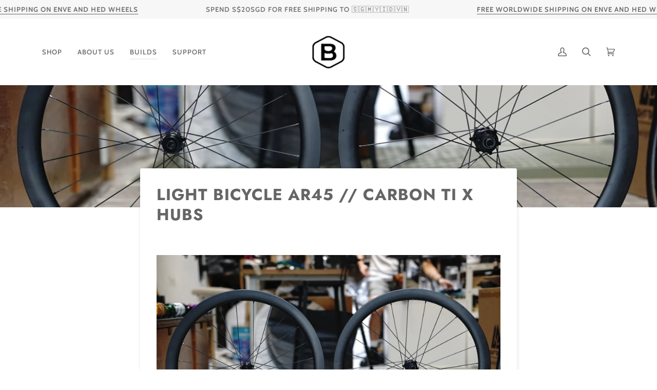

--- FILE ---
content_type: text/css
request_url: https://www.builtwheels.cc/cdn/shop/t/12/assets/font-settings.css?v=71172501776236948301759331667
body_size: 602
content:
@font-face{font-family:Jost;font-weight:700;font-style:normal;font-display:swap;src:url(//www.builtwheels.cc/cdn/fonts/jost/jost_n7.921dc18c13fa0b0c94c5e2517ffe06139c3615a3.woff2?h1=YnVpbHR3aGVlbHMuY2M&h2=YnVpbHR3aGVlbHMuYWNjb3VudC5teXNob3BpZnkuY29t&hmac=cd5005f8c56a33e52371c2bfd38b17ec852a6bfb6914107bde2e8c346a20269b) format("woff2"),url(//www.builtwheels.cc/cdn/fonts/jost/jost_n7.cbfc16c98c1e195f46c536e775e4e959c5f2f22b.woff?h1=YnVpbHR3aGVlbHMuY2M&h2=YnVpbHR3aGVlbHMuYWNjb3VudC5teXNob3BpZnkuY29t&hmac=2089e7cee1f56cfe12023ecbf8f29ef3621f123766c8f222fb035e27758f048d) format("woff")}@font-face{font-family:Poppins;font-weight:400;font-style:normal;font-display:swap;src:url(//www.builtwheels.cc/cdn/fonts/poppins/poppins_n4.0ba78fa5af9b0e1a374041b3ceaadf0a43b41362.woff2?h1=YnVpbHR3aGVlbHMuY2M&h2=YnVpbHR3aGVlbHMuYWNjb3VudC5teXNob3BpZnkuY29t&hmac=9ad3d4daab9309f535ac10d35d3cd241dc53da316133c36c4f9876feafc64ae4) format("woff2"),url(//www.builtwheels.cc/cdn/fonts/poppins/poppins_n4.214741a72ff2596839fc9760ee7a770386cf16ca.woff?h1=YnVpbHR3aGVlbHMuY2M&h2=YnVpbHR3aGVlbHMuYWNjb3VudC5teXNob3BpZnkuY29t&hmac=7c16a2491ecfdfd18b03725a9328f80ecb9d71a609ba92f9c81654f6f7af673e) format("woff")}@font-face{font-family:Cabin;font-weight:500;font-style:normal;font-display:swap;src:url(//www.builtwheels.cc/cdn/fonts/cabin/cabin_n5.0250ac238cfbbff14d3c16fcc89f227ca95d5c6f.woff2?h1=YnVpbHR3aGVlbHMuY2M&h2=YnVpbHR3aGVlbHMuYWNjb3VudC5teXNob3BpZnkuY29t&hmac=8eb7884613222c299ca6146d754610b9aa7dd8bde751613c223a4d9ba8a932d6) format("woff2"),url(//www.builtwheels.cc/cdn/fonts/cabin/cabin_n5.46470cf25a90d766aece73a31a42bfd8ef7a470b.woff?h1=YnVpbHR3aGVlbHMuY2M&h2=YnVpbHR3aGVlbHMuYWNjb3VudC5teXNob3BpZnkuY29t&hmac=3d0c67379de81f68bbe8b81e26bc06dd13c705fc2092734cbe5f013a9d7b1460) format("woff")}@font-face{font-family:Jost;font-weight:800;font-style:normal;font-display:swap;src:url(//www.builtwheels.cc/cdn/fonts/jost/jost_n8.3cf5e98b5ecbf822f9fccf0e49e49a03e21bd8ac.woff2?h1=YnVpbHR3aGVlbHMuY2M&h2=YnVpbHR3aGVlbHMuYWNjb3VudC5teXNob3BpZnkuY29t&hmac=b06fb9f12089e422d5d79b8894f417bf289d958496ca80081b90e6eb1bf6fc44) format("woff2"),url(//www.builtwheels.cc/cdn/fonts/jost/jost_n8.dbe90b7c788249ac8931bcf34b35a1a9cdfaf184.woff?h1=YnVpbHR3aGVlbHMuY2M&h2=YnVpbHR3aGVlbHMuYWNjb3VudC5teXNob3BpZnkuY29t&hmac=16e187939d74b45de30f127b0f6448cb6f7eb7eedf355e575ac92923ebf23324) format("woff")}@font-face{font-family:Cabin;font-weight:600;font-style:normal;font-display:swap;src:url(//www.builtwheels.cc/cdn/fonts/cabin/cabin_n6.c6b1e64927bbec1c65aab7077888fb033480c4f7.woff2?h1=YnVpbHR3aGVlbHMuY2M&h2=YnVpbHR3aGVlbHMuYWNjb3VudC5teXNob3BpZnkuY29t&hmac=cf5288c790beee86c5a6ebaf1eb611868afc07e0874fec67dd5c90e299ee4787) format("woff2"),url(//www.builtwheels.cc/cdn/fonts/cabin/cabin_n6.6c2e65d54c893ad9f1390da3b810b8e6cf976a4f.woff?h1=YnVpbHR3aGVlbHMuY2M&h2=YnVpbHR3aGVlbHMuYWNjb3VudC5teXNob3BpZnkuY29t&hmac=f8c2293732f1b4241456292f07135dca32f29855c0f1304add76880a5afb974c) format("woff")}@font-face{font-family:Poppins;font-weight:500;font-style:normal;font-display:swap;src:url(//www.builtwheels.cc/cdn/fonts/poppins/poppins_n5.ad5b4b72b59a00358afc706450c864c3c8323842.woff2?h1=YnVpbHR3aGVlbHMuY2M&h2=YnVpbHR3aGVlbHMuYWNjb3VudC5teXNob3BpZnkuY29t&hmac=6491bbee806d23cbb5d991d8e40348f22eac8f8717d8138c78e28bd4a2602d54) format("woff2"),url(//www.builtwheels.cc/cdn/fonts/poppins/poppins_n5.33757fdf985af2d24b32fcd84c9a09224d4b2c39.woff?h1=YnVpbHR3aGVlbHMuY2M&h2=YnVpbHR3aGVlbHMuYWNjb3VudC5teXNob3BpZnkuY29t&hmac=a30f0ffa11f5ce2db01df3f601dd8ddab26e3d71e8186d5ca45f35a5707c9aea) format("woff")}@font-face{font-family:Poppins;font-weight:400;font-style:italic;font-display:swap;src:url(//www.builtwheels.cc/cdn/fonts/poppins/poppins_i4.846ad1e22474f856bd6b81ba4585a60799a9f5d2.woff2?h1=YnVpbHR3aGVlbHMuY2M&h2=YnVpbHR3aGVlbHMuYWNjb3VudC5teXNob3BpZnkuY29t&hmac=c30e70dd3cdf16640036de495310c094aaf65c1768222d754e9ea967e52cfc9a) format("woff2"),url(//www.builtwheels.cc/cdn/fonts/poppins/poppins_i4.56b43284e8b52fc64c1fd271f289a39e8477e9ec.woff?h1=YnVpbHR3aGVlbHMuY2M&h2=YnVpbHR3aGVlbHMuYWNjb3VudC5teXNob3BpZnkuY29t&hmac=7d9d0e2c6d4b9f7bf2b7aedc755345a88cdfc5ec43f883bfe6e5532c175edfe1) format("woff")}@font-face{font-family:Poppins;font-weight:500;font-style:italic;font-display:swap;src:url(//www.builtwheels.cc/cdn/fonts/poppins/poppins_i5.6acfce842c096080e34792078ef3cb7c3aad24d4.woff2?h1=YnVpbHR3aGVlbHMuY2M&h2=YnVpbHR3aGVlbHMuYWNjb3VudC5teXNob3BpZnkuY29t&hmac=2e61384361367c025d0a50c06385415eeb4aeca12ddcafb3ce3672857f502640) format("woff2"),url(//www.builtwheels.cc/cdn/fonts/poppins/poppins_i5.a49113e4fe0ad7fd7716bd237f1602cbec299b3c.woff?h1=YnVpbHR3aGVlbHMuY2M&h2=YnVpbHR3aGVlbHMuYWNjb3VudC5teXNob3BpZnkuY29t&hmac=dc04e7444bf529b74ee59fed5dc743daf4dfffdcfe95c331e96aa9e8243a5745) format("woff")}
/*# sourceMappingURL=/cdn/shop/t/12/assets/font-settings.css.map?v=71172501776236948301759331667 */
